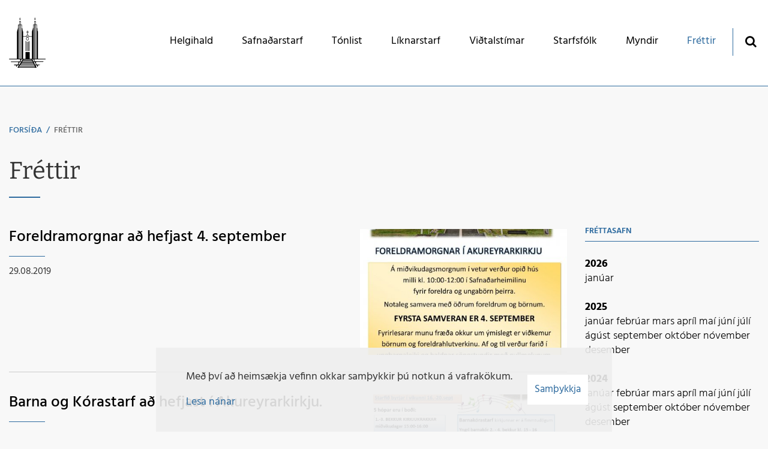

--- FILE ---
content_type: text/html; charset=UTF-8
request_url: https://www.akureyrarkirkja.is/is/frettir/archive/2019/8
body_size: 7506
content:
<!DOCTYPE html>
<!--
		Stefna ehf. - Moya Vefumsjónarkerfi
		- - - - - - - - - - - - - - - - - -
		http://www.moya.is
		Moya - útgáfa 1.16.2		- - - - - - - - - - - - - - - - - -
-->
<html xmlns="http://www.w3.org/1999/xhtml" lang="is">
<head>
	<meta http-equiv="X-UA-Compatible" content="IE=edge">
	<meta name="viewport" content="width=device-width, initial-scale=1.0">
	<meta name="theme-color" content="#00757f" >
	<meta charset="UTF-8">
	<meta name="author" content="Akureyrarkirkja" >
	<meta name="generator" content="Moya 1.16.2" >
	<meta property="og:title" content="Fr&eacute;ttir">
	<meta property="og:image" content="https://www.akureyrarkirkja.is/static/themes/2018/images/og.png?v=1769235701">
	<meta property="og:url" content="https://www.akureyrarkirkja.is/is/frettir/archive/2019/8">
	<meta property="og:site_name" content="Akureyrarkirkja">
	<meta property="og:image:width" content="1200">
	<meta property="og:image:height" content="630">
	<meta property="og:locale" content="is_IS">
	<meta property="og:type" content="article">

	<title>Fréttir | Akureyrarkirkja</title>	
	<link href="/static/themes/2018/theme.css?v=46d960b091" rel="stylesheet" media="all" type="text/css"  />
	<link href="/is/feed" rel="alternate" type="application/rss+xml" title="RSS - Fréttir" >
	<link href="/favicon.ico" rel="icon" type="image/x-icon" >
	<link href="/favicon.ico" rel="shortcut icon" type="image/x-icon" >
	<link href="/_moya/less/cookie-consent.css?v=1769235701" media="screen" rel="stylesheet" type="text/css" >		<link rel="apple-touch-icon" sizes="180x180" href="/static/themes/2018/favicon/apple-touch-icon.png?v=94a09f238b">
	<link rel="icon" type="image/png" sizes="32x32" href="/static/themes/2018/favicon/favicon-32x32.png?v=23032fb9fe">
	<link rel="icon" type="image/png" sizes="16x16" href="/static/themes/2018/favicon/favicon-16x16.png?v=5ebde2a757">
	<link rel="manifest" href="/static/themes/2018/favicon/site.webmanifest">
	<link rel="mask-icon" href="/static/themes/2018/favicon/safari-pinned-tab.svg?v=9232c04fa5" color="#5bbad5">
	<link rel="shortcut icon" href="/static/themes/2018/favicon/favicon.ico?v=15785c58e2">
	<meta name="msapplication-TileColor" content="#2e6b9f">
	<meta name="msapplication-config" content="/static/themes/2018/favicon/browserconfig.xml">
	<meta name="theme-color" content="#ffffff">
	<meta name="apple-mobile-web-app-title" content="Akureyrarkirkja">
	<meta name="application-name" content="Akureyrarkirkja">
		
</head>
<body class="head-2 news" data-static-version="1769235701">
		<a href="#main" id="skipToMain">Fara í efni</a>
	<a id="siteTop" class="hide">&nbsp;</a>
	
	<div id="page">

		
		<div id="pageContainer">
			<div id="header">
				<div class="contentWrap">
					<div class="logo">
						<a href="/is">
							<svg xmlns="http://www.w3.org/2000/svg" height="587" width="427" viewBox="0 0 427 587"><path d="M102 587v-6.143c6.64-11.26 10.16-17.54 12-23.86h-14c-5.476 8.935-7.576 11.83-10 16.091-1.974 1.996-3.368 1.907-4.865 1.91-2.432-1.402-2.495-1.393-3.135-4-.402-2.447 1.54-3.683 3-5.144v-6.86H62v-3.558l-4-2.883v-2.56h41.198c7.12-6.73 9.738-15.454 10.837-23.745-.42-3.19-.89-3.58-5.04-5.26h-82v-7h101.09c4.595-6.37 6.454-8.561 8.747-16.178-4.55-5.25-3.59-5.03-10.84-8.82H3.722l-3.73-4.31v-2.69h92v-320h5v-18h5v-4h2v-16h3v-40h13v-42h17v42h13v42h5v18h5v18h5v58h30.265c7.87-7.87 11.5-10.67 17.74-16.91v-30.09h-12v-5h12v-14h6v14h12v5h-12v28.143l1.25 1.306c4.966 5.724 10.542 10.793 16.75 17.55h30v-60h5v-16h6v-20h5v-42h12v-40h16v40h14v42h5v20h3v16h5v322h89v4.144l-2.86 2.86h-125.14c-2.476 3.292-3 5.333-3 9 2.703 6.566 2.218 8.049 5.857 14h100.14c.596 3.153-1.932 5.206-3.134 7h-78.87c-3.32 1.625-3.726 1.878-5 8.25-.839 8.113 4.506 17.305 8.734 22.75h39.27v3c-8.773 2.638-16.466 4.146-27 8 .037 3.473-1.308 7.947 2 9.166v6.83h-6c-.115-4.655-7.745-16.189-10.735-20h-13.408c7.281 9.534 6.565 10.93 12.143 23v7zm201-7v-7H118v7zm-5-14v-9H125v9zm-8-16v-7H138v7zm24.723 0c-4.061-9.368-9.626-24.277-15.457-31l-10.76.16c4.964 6.6 12.5 24.273 12.5 30.842h13.723zm-190.58-2c5.15-7.81 12.23-21.58 14.86-29h-13c-4.514 10.187-11.227 19.572-15.937 29zm158.86-12v-5h-138v5zm-5-12v-5h-126v5zm-131.86-10c3.57-6.26 10.51-20.7 12.86-27h-10.777c-2.88 6.597-10.239 21.726-13.723 26.969l11.643.03zm125.86 0v-5h-112v5zm23.5-2.03c-3.948-7.923-6.76-17.423-12.639-24.97h-9.584c3.449 8.99 6.756 16.227 9.723 25l12.5-.03zm-27.5-7.97v-5h-105v5zm-3-12v-3h-97v3zm-141-10V89h-11v393zm22 0V89h-13v393zm47 0v-78h49v78h25V225h-102v257zm0-91V274h1.143l2.86 2.86V391zm11 0V280h2.143l2.86 2.86V391zm10 0V284h5v107zm11 0V282h6v109zm11 0V278.86l2.857-2.858H241v115zm-19.65-121.94c-9.732 0-16.771-8.368-16.934-18.908 0-12.25 6.367-20.152 16.125-20.152 10.243 0 16.396 7.172 16.435 18.923 0 14.963-10.684 20.137-15.625 20.137zm-.143-5.06c8.964 0 11.912-9.72 11.912-15.088 0-8.347-5.161-13.912-12.046-13.912-8.11.125-11.573 5.506-11.573 14.5 0 11.674 5.854 14.608 11.707 14.5zm81.793 218V87h-10v395zm22 0V87h-12v395zm-86.857-262c-5.264-4.934-10.429-8.818-16.1-13.17-.828.007-.947-.016-1.657.032-4.636 3.856-10.204 8.478-15.885 12.865l33.643.273zM132.006 84V47h-7v37zm175-2V47h-8v35zm-178.61-53h-3.39c-.165-7.538-.18-13.88-.068-21.416.606-.633 1.463-.01 2.068-.643V.001h3v8.971c.567.35 1.134-.39 1.7-.04l.399 12.393 1.571-.013-.522 4.598-1.361 3.09zm171.61 0v-4h-2v-3h2V6h2V0h2v8h2v12h2v6.143L305.15 29z"/></svg>						</a>
					</div>
					<div id="mainmenu">
						<ul class="menu mmLevel1 " id="mmm-5"><li class="ele-helgihald si level1 children first goto ord-1"><a href="/is/helgihald"><span>Helgihald</span></a><ul class="menu mmLevel2 " id="mmm-12"><li class="ele-helgihald si level2 first ord-1"><a href="/is/helgihald/helgihald"><span>Helgihald</span></a></li><li class="ele-athafnir si level2 children last ord-2"><a href="/is/helgihald/athafnir"><span>Athafnir</span></a><ul class="menu mmLevel3 " id="mmm-87"><li class="ele-skirn si level3 first ord-1"><a href="/is/helgihald/athafnir/skirn"><span>Sk&iacute;rn</span></a></li><li class="ele-hjonavigsla si level3 ord-2"><a href="/is/helgihald/athafnir/hjonavigsla"><span>Hj&oacute;nav&iacute;gsla</span></a></li><li class="ele-utfor si level3 last ord-3"><a href="/is/helgihald/athafnir/utfor"><span>&Uacute;tf&ouml;r</span></a></li></ul></li></ul></li><li class="ele-safnadarstarf si level1 children goto ord-2"><a href="/is/safnadarstarf"><span>Safna&eth;arstarf</span></a><ul class="menu mmLevel2 " id="mmm-13"><li class="ele-dagskra-vikunnar-yfir-vetrartimann si level2 first ord-1"><a href="/is/safnadarstarf/dagskra-vikunnar-yfir-vetrartimann"><span>Dagskr&aacute; vikunnar yfir vetrart&iacute;mann</span></a></li><li class="ele-barna-og-aeskulydsstarf si level2 ord-2"><a href="/is/safnadarstarf/barna-og-aeskulydsstarf"><span>Barna- og &aelig;skul&yacute;&eth;sstarf</span></a></li><li class="ele-fermingarstarf si level2 children ord-3"><a href="/is/safnadarstarf/fermingarstarf"><span>Fermingarstarf</span></a><ul class="menu mmLevel3 " id="mmm-56"><li class="ele-skraning-i-fermingarfraedslu-veturinn-2025-2026 si level3 first ord-1"><a href="/is/safnadarstarf/fermingarstarf/skraning-i-fermingarfraedslu-veturinn-2025-2026"><span>Skr&aacute;ning &iacute; fermingarfr&aelig;&eth;slu veturinn 2025-2026</span></a></li><li class="ele-hvad-a-eg-ad-kunna si level3 ord-2"><a href="/is/safnadarstarf/fermingarstarf/hvad-a-eg-ad-kunna"><span>Hva&eth; &aacute; &eacute;g a&eth; kunna ?</span></a></li><li class="ele-fermingarfraedsluefni si level3 ord-3"><a href="/is/safnadarstarf/fermingarstarf/fermingarfraedsluefni"><span>Fermingarfr&aelig;&eth;sluefni</span></a></li><li class="ele-fermingardagar-2022 si level3 last ord-4"><a href="/is/safnadarstarf/fermingarstarf/fermingardagar-2022"><span>Fermingardagar 2026</span></a></li></ul></li><li class="ele-foreldramorgnar si level2 ord-4"><a href="/is/safnadarstarf/foreldramorgnar"><span>Foreldramorgnar</span></a></li><li class="ele-kvenfelag-akureyrarkirkju si level2 ord-5"><a href="/is/safnadarstarf/kvenfelag-akureyrarkirkju"><span>Kvenf&eacute;lag Akureyrarkirkju</span></a></li><li class="ele-opid-hus-fyrir-eldri-borgara si level2 ord-6"><a href="/is/safnadarstarf/opid-hus-fyrir-eldri-borgara"><span>Opi&eth; h&uacute;s fyrir eldri borgara</span></a></li><li class="ele-samhygd-samtok-um-sorg-og-sorgarvidbrogd si level2 ord-7"><a href="/is/safnadarstarf/samhygd-samtok-um-sorg-og-sorgarvidbrogd"><span>Sorgarmi&eth;st&ouml;&eth; - stu&eth;ningsh&oacute;par</span></a></li><li class="ele-sumaropnunkvoldkirkja si level2 ord-8"><a href="/is/safnadarstarf/sumaropnunkvoldkirkja"><span>Sumaropnun/kv&ouml;ldkirkja</span></a></li><li class="ele-saga si level2 last ord-9"><a href="/is/safnadarstarf/saga"><span>Saga</span></a></li></ul></li><li class="ele-tonlist si level1 children goto ord-3"><a href="/is/tonlist"><span>T&oacute;nlist</span></a><ul class="menu mmLevel2 " id="mmm-14"><li class="ele-tonlist si level2 first ord-1"><a href="/is/tonlist/tonlist"><span>T&oacute;nlist</span></a></li><li class="ele-korar si level2 children ord-2"><a href="/is/tonlist/korar"><span>K&oacute;rar</span></a><ul class="menu mmLevel3 " id="mmm-23"><li class="ele-skraning-i-korastarf si level3 children first last ord-1"><a href="/is/tonlist/korar/skraning-i-korastarf"><span>Skr&aacute;ning &iacute; k&oacute;rastarf</span></a><ul class="menu mmLevel4 " id="mmm-103"><li class="ele-skraning-i-korastarf si level4 first last ord-1"><a href="/is/tonlist/korar/skraning-i-korastarf/skraning-i-korastarf"><span>Skr&aacute;ning &iacute; k&oacute;rastarf</span></a></li></ul></li></ul></li><li class="ele-listvinafelag si level2 ord-3"><a href="/is/tonlist/listvinafelag"><span>Listvinaf&eacute;lag</span></a></li><li class="ele-kirkjulistavika si level2 children ord-4"><a href="/is/tonlist/kirkjulistavika"><span>Kirkjulistavika</span></a><ul class="menu mmLevel3 " id="mmm-26"><li class="ele-kirkjulistavika-2017 si level3 first ord-1"><a href="/is/tonlist/kirkjulistavika/kirkjulistavika-2017"><span>Kirkjulistavika 2017</span></a></li><li class="ele-kirkjulistavika-2015 si level3 ord-2"><a href="/is/tonlist/kirkjulistavika/kirkjulistavika-2015"><span>Kirkjulistavika 2015</span></a></li><li class="ele-kirkjulistavika-2013 si level3 ord-3"><a href="/is/tonlist/kirkjulistavika/kirkjulistavika-2013"><span>Kirkjulistavika 2013</span></a></li><li class="ele-kirkjulistavika-2011 si level3 ord-4"><a href="/is/tonlist/kirkjulistavika/kirkjulistavika-2011"><span>Kirkjulistavika 2011</span></a></li><li class="ele-kirkjulistavika-2009 si level3 last ord-5"><a href="/is/tonlist/kirkjulistavika/kirkjulistavika-2009"><span>Kirkjulistavika 2009</span></a></li></ul></li><li class="ele-orgel-akureyrarkirkju si level2 ord-5"><a href="/is/tonlist/orgel-akureyrarkirkju"><span>Orgel Akureyrarkirkju</span></a></li><li class="ele-krilasalmanamskeid si level2 ord-6"><a href="/is/tonlist/krilasalmanamskeid"><span>Kr&iacute;las&aacute;lman&aacute;mskei&eth;</span></a></li><li class="ele-sumartonleikar si level2 children ord-7"><a href="/is/tonlist/sumartonleikar"><span>Sumart&oacute;nleikar</span></a><ul class="menu mmLevel3 " id="mmm-34"><li class="ele-tonleikar-2027 si level3 first ord-1"><a href="/is/tonlist/sumartonleikar/tonleikar-2027"><span>T&oacute;nleikar 2025</span></a></li><li class="ele-tonleikar-2025 si level3 ord-2"><a href="/is/tonlist/sumartonleikar/tonleikar-2025"><span>T&oacute;nleikar 2024</span></a></li><li class="ele-tonleikar-2024 si level3 ord-3"><a href="/is/tonlist/sumartonleikar/tonleikar-2024"><span>T&oacute;nleikar 2023</span></a></li><li class="ele-sumartonleikar-2022 si level3 ord-4"><a href="/is/tonlist/sumartonleikar/sumartonleikar-2022"><span>T&oacute;nleikar 2022</span></a></li><li class="ele-sumartonleikar si level3 ord-5"><a href="/is/tonlist/sumartonleikar/sumartonleikar"><span>T&oacute;nleikar 2021</span></a></li><li class="ele-tonleikar-2019 si level3 ord-6"><a href="/is/tonlist/sumartonleikar/tonleikar-2019"><span>T&oacute;nleikar 2019</span></a></li><li class="ele-tonleikar-2018 si level3 ord-7"><a href="/is/tonlist/sumartonleikar/tonleikar-2018"><span>T&oacute;nleikar 2018</span></a></li><li class="ele-tonleikar-2017 si level3 ord-8"><a href="/is/tonlist/sumartonleikar/tonleikar-2017"><span>T&oacute;nleikar 2017</span></a></li><li class="ele-tonleikar-2016 si level3 ord-9"><a href="/is/tonlist/sumartonleikar/tonleikar-2016"><span>T&oacute;nleikar 2016</span></a></li><li class="ele-tonleikar-2015 si level3 ord-10"><a href="/is/tonlist/sumartonleikar/tonleikar-2015"><span>T&oacute;nleikar 2015</span></a></li><li class="ele-tonleikar-2014 si level3 ord-11"><a href="/is/tonlist/sumartonleikar/tonleikar-2014"><span>T&oacute;nleikar 2014</span></a></li><li class="ele-tonleikar-2013 si level3 ord-12"><a href="/is/tonlist/sumartonleikar/tonleikar-2013"><span>T&oacute;nleikar 2013</span></a></li><li class="ele-tonleikar-2012 si level3 ord-13"><a href="/is/tonlist/sumartonleikar/tonleikar-2012"><span>T&oacute;nleikar 2012</span></a></li><li class="ele-tonleikar-2011 si level3 ord-14"><a href="/is/tonlist/sumartonleikar/tonleikar-2011"><span>T&oacute;nleikar 2011</span></a></li><li class="ele-tonleikar-2010 si level3 ord-15"><a href="/is/tonlist/sumartonleikar/tonleikar-2010"><span>T&oacute;nleikar 2010</span></a></li><li class="ele-tonleikar-2009 si level3 ord-16"><a href="/is/tonlist/sumartonleikar/tonleikar-2009"><span>T&oacute;nleikar 2009</span></a></li><li class="ele-tonleikar-2008 si level3 ord-17"><a href="/is/tonlist/sumartonleikar/tonleikar-2008"><span>T&oacute;nleikar 2008</span></a></li><li class="ele-tonleikar-2007 si level3 ord-18"><a href="/is/tonlist/sumartonleikar/tonleikar-2007"><span>T&oacute;nleikar 2007</span></a></li><li class="ele-saga-tonleikanna si level3 ord-19"><a href="/is/tonlist/sumartonleikar/saga-tonleikanna"><span>Saga T&oacute;nleikanna</span></a></li><li class="ele-thakkir si level3 ord-20"><a href="/is/tonlist/sumartonleikar/thakkir"><span>&THORN;akkir</span></a></li><li class="ele-orgel-akureyrarkirkju si level3 ord-21"><a href="/is/tonlist/sumartonleikar/orgel-akureyrarkirkju"><span>Orgel Akureyrarkirkju</span></a></li><li class="ele-styktaradilar si level3 ord-22"><a href="/is/tonlist/sumartonleikar/styktaradilar"><span>Styktara&eth;ilar</span></a></li><li class="ele-flytjendur-fyrri-ara si level3 ord-23"><a href="/is/tonlist/sumartonleikar/flytjendur-fyrri-ara"><span>Flytjendur fyrri &aacute;ra</span></a></li><li class="ele-english si level3 last ord-24"><a href="/is/tonlist/sumartonleikar/english"><span>English</span></a></li></ul></li><li class="ele-tenglar si level2 ord-8"><a href="/is/tonlist/tenglar"><span>Tenglar</span></a></li><li class="ele-leiguskilmali-fyrir-tonleika-i-akureyrarkirkju si level2 last ord-9"><a href="/is/tonlist/leiguskilmali-fyrir-tonleika-i-akureyrarkirkju"><span>Leiguskilm&aacute;li fyrir t&oacute;nleika &iacute; Akureyrarkirkju</span></a></li></ul></li><li class="ele-liknarstarf si level1 children goto ord-4"><a href="/is/liknarstarf"><span>L&iacute;knarstarf</span></a><ul class="menu mmLevel2 " id="mmm-15"><li class="ele-liknarsjodurinn-ljosberinn si level2 first ord-1"><a href="/is/liknarstarf/liknarsjodurinn-ljosberinn"><span>L&iacute;knarsj&oacute;&eth;urinn Lj&oacute;sberinn</span></a></li><li class="ele-truarleg-thjonusta-a-sak si level2 last ord-2"><a href="/is/liknarstarf/truarleg-thjonusta-a-sak"><span>Tr&uacute;arleg &thorn;j&oacute;nusta &aacute; SAk</span></a></li></ul></li><li class="ele-vidtalstimar si level1 children goto ord-5"><a href="/is/vidtalstimar"><span>Vi&eth;talst&iacute;mar</span></a><ul class="menu mmLevel2 " id="mmm-16"><li class="ele-vidtalstimar si level2 first ord-1"><a href="/is/vidtalstimar/vidtalstimar"><span>Vi&eth;talst&iacute;mar</span></a></li><li class="ele-vidtalstimar-presta si level2 ord-2"><a href="/is/vidtalstimar/vidtalstimar-presta"><span>Vi&eth;talst&iacute;mar presta</span></a></li><li class="ele-vidtalstimar-organista si level2 last ord-3"><a href="/is/vidtalstimar/vidtalstimar-organista"><span>Vi&eth;talst&iacute;mar organista</span></a></li></ul></li><li class="ele-starfsfolk si level1 ord-6"><a href="/is/starfsfolk"><span>Starfsf&oacute;lk</span></a></li><li class="ele-myndir si level1 ord-7"><a href="/is/myndir"><span>Myndir</span></a></li><li class="ele-frettir si level1 selectedLevel1 last active ord-8"><a href="/is/frettir"><span>Fr&eacute;ttir</span></a></li></ul>						<div id="searchBox" role="search" class="toggle width">
							<a href="#" id="searchToggle" aria-label="Opna leit">
								<i class="fa fa-search" aria-hidden="true"></i>
							</a>
							<form id="searchForm" name="searchForm" method="get" action="/is/leit">
<div id="elm_q" class="elm_text elm"><label for="q" class="noscreen optional">Leita</label>

<span class="lmnt"><input type="text" name="q" id="q" value="" placeholder="Leita..." class="text searchQ"></span></div>
<div id="elm_submit" class="elm_submit elm">
<input type="submit" id="searchSubmit" value="Leita"></div></form>						</div>
					</div>
				</div>
			</div>

			<div id="contentContainer">
				<div class="contentWrap">
											
<div id="breadcrumbs" class="box">
	
        <div class="boxText">
		<a href="/is" class="first">Forsíða</a><span class="sep"> / </span><a href="/is/frettir" class="last">Fréttir</a>
	</div>
</div>					
					<div class="row">
						<div id="main" role="main">

															<div class="boxTitle"><h1>Fréttir</h1></div>														<div id="notice">
								
							</div>
																							
<div id="news" class="box">
	
        <div class="boxText">
		<div class="entries all">
	<div class="entry">
		<div class="entryImage">
		<a href="/is/frettir/foreldramorgnar-ad-hefjast-4september"><img alt="Foreldramorgnar að hefjast 4. september" src="https://static.stefna.is/moya/images/1.png" class="responsive" data-src="/static/news/xs/haustonn-2019.jpg" data-xs="/static/news/xs/haustonn-2019.jpg" />
</a>
        <br class="clear" />
	</div>
		<h2 class="entryTitle">
		<a href="/is/frettir/foreldramorgnar-ad-hefjast-4september">Foreldramorgnar að hefjast 4. september</a>
	</h2>
		<div class="entryInfo">
			<span class="date">
					29.08.2019			</span>
	</div>
	<div class="entryContent"></div>
</div>
	<div class="entry">
		<div class="entryImage">
		<a href="/is/frettir/barna-og-korastarf-ad-hefjast-i-akureyrarkirkju"><img alt="Barna og Kórastarf að hefjast í Akureyrarkirkju." src="https://static.stefna.is/moya/images/1.png" class="responsive" data-src="/static/news/xs/barna-og-korastarfid-i-dagskrana-sm.jpg" data-xs="/static/news/xs/barna-og-korastarfid-i-dagskrana-sm.jpg" />
</a>
        <br class="clear" />
	</div>
		<h2 class="entryTitle">
		<a href="/is/frettir/barna-og-korastarf-ad-hefjast-i-akureyrarkirkju">Barna og Kórastarf að hefjast í Akureyrarkirkju.</a>
	</h2>
		<div class="entryInfo">
			<span class="date">
					29.08.2019			</span>
	</div>
	<div class="entryContent"></div>
</div>
	<div class="entry">
		<div class="entryImage">
		<a href="/is/frettir/vidgerdum-a-akureyrarkirkju-lokid"><img alt="Myndina tók Eyþór Ingi Jónsson." src="https://static.stefna.is/moya/images/1.png" class="responsive" data-src="/static/news/xs/akureyrarkirkja-1.jpg" data-xs="/static/news/xs/akureyrarkirkja-1.jpg" />
</a>
        <br class="clear" />
	</div>
		<h2 class="entryTitle">
		<a href="/is/frettir/vidgerdum-a-akureyrarkirkju-lokid">Viðgerðum á Akureyrarkirkju lokið</a>
	</h2>
		<div class="entryInfo">
			<span class="date">
					19.08.2019			</span>
	</div>
	<div class="entryContent">Nú er viðgerðum á Akureyrarkirkju lokið. Steining var endurnýjuð á suður- og framhliðum kirkjunnar. Gunnar Berg, múrarameistari, og hans menn unnu verkið. Auk þess útveguðu SS Byggir og Hyrna búnað til viðgerðanna. Verkið tókst prýðilega. Í síðustu viku tók fulltrúi Minjaverndar ríkisins það út og var mjög ánægður með viðgerðirnar. Hrósaði hann handbragði akureyskra iðnaðarmanna í hástert. Sóknarnefnd þakkar öllum sem lögðu þessu verki lið og undirbýr að klára verkið næsta sumar fáist fjármagn til þess.</div>
</div>
</div>

	</div>
</div>															
						</div>

												<div id="sidebar" role="complementary">
							<div class="box box_newsarchive">
	<div class="boxTitle">
		<h2>Fréttasafn</h2>
	</div>
	<div class="boxText">
		<dl><dt><a href="/is/frettir/archive/2026">2026</a></dt><dd><a href="/is/frettir/archive/2026/1">janúar </a></dd><dt><a href="/is/frettir/archive/2025">2025</a></dt><dd><a href="/is/frettir/archive/2025/1">janúar </a><a href="/is/frettir/archive/2025/2">febrúar </a><a href="/is/frettir/archive/2025/3">mars </a><a href="/is/frettir/archive/2025/4">apríl </a><a href="/is/frettir/archive/2025/5">maí </a><a href="/is/frettir/archive/2025/6">júní </a><a href="/is/frettir/archive/2025/7">júlí </a><a href="/is/frettir/archive/2025/8">ágúst </a><a href="/is/frettir/archive/2025/9">september </a><a href="/is/frettir/archive/2025/10">október </a><a href="/is/frettir/archive/2025/11">nóvember </a><a href="/is/frettir/archive/2025/12">desember </a></dd><dt><a href="/is/frettir/archive/2024">2024</a></dt><dd><a href="/is/frettir/archive/2024/1">janúar </a><a href="/is/frettir/archive/2024/2">febrúar </a><a href="/is/frettir/archive/2024/3">mars </a><a href="/is/frettir/archive/2024/4">apríl </a><a href="/is/frettir/archive/2024/5">maí </a><a href="/is/frettir/archive/2024/6">júní </a><a href="/is/frettir/archive/2024/7">júlí </a><a href="/is/frettir/archive/2024/8">ágúst </a><a href="/is/frettir/archive/2024/9">september </a><a href="/is/frettir/archive/2024/10">október </a><a href="/is/frettir/archive/2024/11">nóvember </a><a href="/is/frettir/archive/2024/12">desember </a></dd><dt><a href="/is/frettir/archive/2023">2023</a></dt><dd><a href="/is/frettir/archive/2023/1">janúar </a><a href="/is/frettir/archive/2023/2">febrúar </a><a href="/is/frettir/archive/2023/3">mars </a><a href="/is/frettir/archive/2023/4">apríl </a><a href="/is/frettir/archive/2023/5">maí </a><a href="/is/frettir/archive/2023/6">júní </a><a href="/is/frettir/archive/2023/8">ágúst </a><a href="/is/frettir/archive/2023/9">september </a><a href="/is/frettir/archive/2023/10">október </a><a href="/is/frettir/archive/2023/11">nóvember </a><a href="/is/frettir/archive/2023/12">desember </a></dd><dt><a href="/is/frettir/archive/2022">2022</a></dt><dd><a href="/is/frettir/archive/2022/1">janúar </a><a href="/is/frettir/archive/2022/2">febrúar </a><a href="/is/frettir/archive/2022/3">mars </a><a href="/is/frettir/archive/2022/4">apríl </a><a href="/is/frettir/archive/2022/5">maí </a><a href="/is/frettir/archive/2022/6">júní </a><a href="/is/frettir/archive/2022/7">júlí </a><a href="/is/frettir/archive/2022/8">ágúst </a><a href="/is/frettir/archive/2022/9">september </a><a href="/is/frettir/archive/2022/10">október </a><a href="/is/frettir/archive/2022/11">nóvember </a><a href="/is/frettir/archive/2022/12">desember </a></dd><dt><a href="/is/frettir/archive/2021">2021</a></dt><dd><a href="/is/frettir/archive/2021/1">janúar </a><a href="/is/frettir/archive/2021/2">febrúar </a><a href="/is/frettir/archive/2021/3">mars </a><a href="/is/frettir/archive/2021/4">apríl </a><a href="/is/frettir/archive/2021/5">maí </a><a href="/is/frettir/archive/2021/6">júní </a><a href="/is/frettir/archive/2021/7">júlí </a><a href="/is/frettir/archive/2021/8">ágúst </a><a href="/is/frettir/archive/2021/9">september </a><a href="/is/frettir/archive/2021/10">október </a><a href="/is/frettir/archive/2021/11">nóvember </a><a href="/is/frettir/archive/2021/12">desember </a></dd><dt><a href="/is/frettir/archive/2020">2020</a></dt><dd><a href="/is/frettir/archive/2020/1">janúar </a><a href="/is/frettir/archive/2020/2">febrúar </a><a href="/is/frettir/archive/2020/3">mars </a><a href="/is/frettir/archive/2020/4">apríl </a><a href="/is/frettir/archive/2020/5">maí </a><a href="/is/frettir/archive/2020/6">júní </a><a href="/is/frettir/archive/2020/7">júlí </a><a href="/is/frettir/archive/2020/8">ágúst </a><a href="/is/frettir/archive/2020/9">september </a><a href="/is/frettir/archive/2020/10">október </a><a href="/is/frettir/archive/2020/11">nóvember </a><a href="/is/frettir/archive/2020/12">desember </a></dd><dt><a href="/is/frettir/archive/2019">2019</a></dt><dd><a href="/is/frettir/archive/2019/1">janúar </a><a href="/is/frettir/archive/2019/2">febrúar </a><a href="/is/frettir/archive/2019/4">apríl </a><a href="/is/frettir/archive/2019/5">maí </a><a href="/is/frettir/archive/2019/6">júní </a><a href="/is/frettir/archive/2019/7">júlí </a><a href="/is/frettir/archive/2019/8">ágúst </a><a href="/is/frettir/archive/2019/9">september </a><a href="/is/frettir/archive/2019/10">október </a><a href="/is/frettir/archive/2019/11">nóvember </a><a href="/is/frettir/archive/2019/12">desember </a></dd><dt><a href="/is/frettir/archive/2018">2018</a></dt><dd><a href="/is/frettir/archive/2018/1">janúar </a><a href="/is/frettir/archive/2018/2">febrúar </a><a href="/is/frettir/archive/2018/3">mars </a><a href="/is/frettir/archive/2018/4">apríl </a><a href="/is/frettir/archive/2018/5">maí </a><a href="/is/frettir/archive/2018/6">júní </a><a href="/is/frettir/archive/2018/8">ágúst </a><a href="/is/frettir/archive/2018/10">október </a><a href="/is/frettir/archive/2018/11">nóvember </a><a href="/is/frettir/archive/2018/12">desember </a></dd><dt><a href="/is/frettir/archive/2017">2017</a></dt><dd><a href="/is/frettir/archive/2017/1">janúar </a><a href="/is/frettir/archive/2017/2">febrúar </a><a href="/is/frettir/archive/2017/3">mars </a><a href="/is/frettir/archive/2017/4">apríl </a><a href="/is/frettir/archive/2017/5">maí </a><a href="/is/frettir/archive/2017/6">júní </a><a href="/is/frettir/archive/2017/7">júlí </a><a href="/is/frettir/archive/2017/8">ágúst </a><a href="/is/frettir/archive/2017/9">september </a><a href="/is/frettir/archive/2017/10">október </a><a href="/is/frettir/archive/2017/11">nóvember </a><a href="/is/frettir/archive/2017/12">desember </a></dd><dt><a href="/is/frettir/archive/2016">2016</a></dt><dd><a href="/is/frettir/archive/2016/1">janúar </a><a href="/is/frettir/archive/2016/2">febrúar </a><a href="/is/frettir/archive/2016/3">mars </a><a href="/is/frettir/archive/2016/4">apríl </a><a href="/is/frettir/archive/2016/5">maí </a><a href="/is/frettir/archive/2016/6">júní </a><a href="/is/frettir/archive/2016/7">júlí </a><a href="/is/frettir/archive/2016/8">ágúst </a><a href="/is/frettir/archive/2016/9">september </a><a href="/is/frettir/archive/2016/10">október </a><a href="/is/frettir/archive/2016/11">nóvember </a><a href="/is/frettir/archive/2016/12">desember </a></dd><dt><a href="/is/frettir/archive/2015">2015</a></dt><dd><a href="/is/frettir/archive/2015/1">janúar </a><a href="/is/frettir/archive/2015/2">febrúar </a><a href="/is/frettir/archive/2015/3">mars </a><a href="/is/frettir/archive/2015/4">apríl </a><a href="/is/frettir/archive/2015/5">maí </a><a href="/is/frettir/archive/2015/6">júní </a><a href="/is/frettir/archive/2015/7">júlí </a><a href="/is/frettir/archive/2015/8">ágúst </a><a href="/is/frettir/archive/2015/9">september </a><a href="/is/frettir/archive/2015/10">október </a><a href="/is/frettir/archive/2015/11">nóvember </a><a href="/is/frettir/archive/2015/12">desember </a></dd><dt><a href="/is/frettir/archive/2014">2014</a></dt><dd><a href="/is/frettir/archive/2014/1">janúar </a><a href="/is/frettir/archive/2014/2">febrúar </a><a href="/is/frettir/archive/2014/3">mars </a><a href="/is/frettir/archive/2014/4">apríl </a><a href="/is/frettir/archive/2014/5">maí </a><a href="/is/frettir/archive/2014/6">júní </a><a href="/is/frettir/archive/2014/7">júlí </a><a href="/is/frettir/archive/2014/8">ágúst </a><a href="/is/frettir/archive/2014/9">september </a><a href="/is/frettir/archive/2014/10">október </a><a href="/is/frettir/archive/2014/11">nóvember </a><a href="/is/frettir/archive/2014/12">desember </a></dd><dt><a href="/is/frettir/archive/2013">2013</a></dt><dd><a href="/is/frettir/archive/2013/1">janúar </a><a href="/is/frettir/archive/2013/2">febrúar </a><a href="/is/frettir/archive/2013/3">mars </a><a href="/is/frettir/archive/2013/4">apríl </a><a href="/is/frettir/archive/2013/5">maí </a><a href="/is/frettir/archive/2013/6">júní </a><a href="/is/frettir/archive/2013/7">júlí </a><a href="/is/frettir/archive/2013/8">ágúst </a><a href="/is/frettir/archive/2013/9">september </a><a href="/is/frettir/archive/2013/10">október </a><a href="/is/frettir/archive/2013/11">nóvember </a><a href="/is/frettir/archive/2013/12">desember </a></dd><dt><a href="/is/frettir/archive/2012">2012</a></dt><dd><a href="/is/frettir/archive/2012/1">janúar </a><a href="/is/frettir/archive/2012/2">febrúar </a><a href="/is/frettir/archive/2012/3">mars </a><a href="/is/frettir/archive/2012/4">apríl </a><a href="/is/frettir/archive/2012/5">maí </a><a href="/is/frettir/archive/2012/6">júní </a><a href="/is/frettir/archive/2012/7">júlí </a><a href="/is/frettir/archive/2012/8">ágúst </a><a href="/is/frettir/archive/2012/9">september </a><a href="/is/frettir/archive/2012/10">október </a><a href="/is/frettir/archive/2012/11">nóvember </a><a href="/is/frettir/archive/2012/12">desember </a></dd><dt><a href="/is/frettir/archive/2011">2011</a></dt><dd><a href="/is/frettir/archive/2011/1">janúar </a><a href="/is/frettir/archive/2011/2">febrúar </a><a href="/is/frettir/archive/2011/3">mars </a><a href="/is/frettir/archive/2011/4">apríl </a><a href="/is/frettir/archive/2011/5">maí </a><a href="/is/frettir/archive/2011/6">júní </a><a href="/is/frettir/archive/2011/7">júlí </a><a href="/is/frettir/archive/2011/8">ágúst </a><a href="/is/frettir/archive/2011/9">september </a><a href="/is/frettir/archive/2011/10">október </a><a href="/is/frettir/archive/2011/11">nóvember </a><a href="/is/frettir/archive/2011/12">desember </a></dd><dt><a href="/is/frettir/archive/2010">2010</a></dt><dd><a href="/is/frettir/archive/2010/1">janúar </a><a href="/is/frettir/archive/2010/2">febrúar </a><a href="/is/frettir/archive/2010/3">mars </a><a href="/is/frettir/archive/2010/4">apríl </a><a href="/is/frettir/archive/2010/5">maí </a><a href="/is/frettir/archive/2010/6">júní </a><a href="/is/frettir/archive/2010/7">júlí </a><a href="/is/frettir/archive/2010/8">ágúst </a><a href="/is/frettir/archive/2010/9">september </a><a href="/is/frettir/archive/2010/10">október </a><a href="/is/frettir/archive/2010/11">nóvember </a><a href="/is/frettir/archive/2010/12">desember </a></dd><dt><a href="/is/frettir/archive/2009">2009</a></dt><dd><a href="/is/frettir/archive/2009/1">janúar </a><a href="/is/frettir/archive/2009/2">febrúar </a><a href="/is/frettir/archive/2009/3">mars </a><a href="/is/frettir/archive/2009/4">apríl </a><a href="/is/frettir/archive/2009/5">maí </a><a href="/is/frettir/archive/2009/6">júní </a><a href="/is/frettir/archive/2009/7">júlí </a><a href="/is/frettir/archive/2009/8">ágúst </a><a href="/is/frettir/archive/2009/9">september </a><a href="/is/frettir/archive/2009/10">október </a><a href="/is/frettir/archive/2009/11">nóvember </a><a href="/is/frettir/archive/2009/12">desember </a></dd><dt><a href="/is/frettir/archive/2008">2008</a></dt><dd><a href="/is/frettir/archive/2008/1">janúar </a><a href="/is/frettir/archive/2008/3">mars </a><a href="/is/frettir/archive/2008/4">apríl </a><a href="/is/frettir/archive/2008/5">maí </a><a href="/is/frettir/archive/2008/6">júní </a><a href="/is/frettir/archive/2008/7">júlí </a><a href="/is/frettir/archive/2008/8">ágúst </a><a href="/is/frettir/archive/2008/9">september </a><a href="/is/frettir/archive/2008/10">október </a><a href="/is/frettir/archive/2008/11">nóvember </a><a href="/is/frettir/archive/2008/12">desember </a></dd><dt><a href="/is/frettir/archive/2007">2007</a></dt><dd><a href="/is/frettir/archive/2007/1">janúar </a><a href="/is/frettir/archive/2007/2">febrúar </a><a href="/is/frettir/archive/2007/3">mars </a><a href="/is/frettir/archive/2007/4">apríl </a><a href="/is/frettir/archive/2007/5">maí </a><a href="/is/frettir/archive/2007/6">júní </a><a href="/is/frettir/archive/2007/7">júlí </a><a href="/is/frettir/archive/2007/8">ágúst </a><a href="/is/frettir/archive/2007/9">september </a><a href="/is/frettir/archive/2007/10">október </a><a href="/is/frettir/archive/2007/11">nóvember </a><a href="/is/frettir/archive/2007/12">desember </a></dd><dt><a href="/is/frettir/archive/2006">2006</a></dt><dd><a href="/is/frettir/archive/2006/1">janúar </a><a href="/is/frettir/archive/2006/2">febrúar </a><a href="/is/frettir/archive/2006/3">mars </a><a href="/is/frettir/archive/2006/4">apríl </a><a href="/is/frettir/archive/2006/5">maí </a><a href="/is/frettir/archive/2006/6">júní </a><a href="/is/frettir/archive/2006/7">júlí </a><a href="/is/frettir/archive/2006/8">ágúst </a><a href="/is/frettir/archive/2006/9">september </a><a href="/is/frettir/archive/2006/10">október </a><a href="/is/frettir/archive/2006/11">nóvember </a><a href="/is/frettir/archive/2006/12">desember </a></dd><dt><a href="/is/frettir/archive/2005">2005</a></dt><dd><a href="/is/frettir/archive/2005/1">janúar </a><a href="/is/frettir/archive/2005/2">febrúar </a><a href="/is/frettir/archive/2005/3">mars </a><a href="/is/frettir/archive/2005/4">apríl </a><a href="/is/frettir/archive/2005/5">maí </a><a href="/is/frettir/archive/2005/6">júní </a><a href="/is/frettir/archive/2005/7">júlí </a><a href="/is/frettir/archive/2005/8">ágúst </a><a href="/is/frettir/archive/2005/9">september </a><a href="/is/frettir/archive/2005/10">október </a><a href="/is/frettir/archive/2005/11">nóvember </a><a href="/is/frettir/archive/2005/12">desember </a></dd><dt><a href="/is/frettir/archive/2004">2004</a></dt><dd><a href="/is/frettir/archive/2004/1">janúar </a><a href="/is/frettir/archive/2004/2">febrúar </a><a href="/is/frettir/archive/2004/3">mars </a><a href="/is/frettir/archive/2004/4">apríl </a><a href="/is/frettir/archive/2004/6">júní </a><a href="/is/frettir/archive/2004/7">júlí </a><a href="/is/frettir/archive/2004/8">ágúst </a><a href="/is/frettir/archive/2004/9">september </a><a href="/is/frettir/archive/2004/10">október </a><a href="/is/frettir/archive/2004/11">nóvember </a><a href="/is/frettir/archive/2004/12">desember </a></dd><dt><a href="/is/frettir/archive/2003">2003</a></dt><dd><a href="/is/frettir/archive/2003/1">janúar </a><a href="/is/frettir/archive/2003/3">mars </a><a href="/is/frettir/archive/2003/4">apríl </a><a href="/is/frettir/archive/2003/5">maí </a><a href="/is/frettir/archive/2003/6">júní </a><a href="/is/frettir/archive/2003/7">júlí </a><a href="/is/frettir/archive/2003/8">ágúst </a><a href="/is/frettir/archive/2003/9">september </a><a href="/is/frettir/archive/2003/10">október </a><a href="/is/frettir/archive/2003/11">nóvember </a><a href="/is/frettir/archive/2003/12">desember </a></dd><dt><a href="/is/frettir/archive/2002">2002</a></dt><dd><a href="/is/frettir/archive/2002/3">mars </a><a href="/is/frettir/archive/2002/4">apríl </a><a href="/is/frettir/archive/2002/5">maí </a><a href="/is/frettir/archive/2002/6">júní </a><a href="/is/frettir/archive/2002/7">júlí </a><a href="/is/frettir/archive/2002/8">ágúst </a><a href="/is/frettir/archive/2002/9">september </a><a href="/is/frettir/archive/2002/10">október </a><a href="/is/frettir/archive/2002/11">nóvember </a><a href="/is/frettir/archive/2002/12">desember </a></dd></dl>	</div>
</div>
						</div>
											</div>
				</div>
			</div>

			<div id="mainmenuToggle">
				<span class="first"></span>
				<span class="middle"></span>
				<span class="last"></span>
			</div>

		</div>
	</div>
	<div id="footerInfo" role="contentinfo">
		<div class="contentWrap">
			<div id="box_pagecontent_3" class="box box_pagecontent box_ord_0 first"><div class="boxTitle"><strong>Akureyrarkirkja - kirkja Matthíasar Jochumssonar</strong></div><div class="boxText"><ul>
<li>v/ Eyrarlandsveg</li>
<li>600 Akureyri</li>
<li>s. <a href="tel:4627700">462 7700</a></li>
<li><a href="mailto:akirkja@akirkja.is">akirkja@akirkja.is</a></li>
</ul>
<p><a class="social" href="https://www.facebook.com/akureyrarkirkja/" target="_blank">Facebook</a></p></div>
</div>

		</div>
	</div>

		<script src="//ajax.googleapis.com/ajax/libs/jquery/1.11.1/jquery.min.js"></script>
	<script src="//ajax.googleapis.com/ajax/libs/jqueryui/1.11.2/jquery-ui.min.js"></script>
		<script type="text/javascript" src="/_moya/javascripts/dist/bundle.min.js?v=1769235701"></script>
	<script type="text/javascript" src="/_moya/js/cookie-consent.min.js?v=1769235701"></script>	<script src="/static/themes/2018/js/moya.min.js?v=e4acd501a8"></script>
	<script src="/static/themes/2018/js/site.min.js?v=4437e62a2d"></script>
		
<script type="text/javascript">
<!--//--><![CDATA[//><!--
moya.division = 'is';
moya.lang = 'is';
moya.fancybox.init();
$(function() { $("a.fancybox").fancybox({ helpers:{ title:{ type:"inside" },media:true },openEffect:"elastic",closeEffect:"elastic" }); });
$(function() { $("a.slideshow").fancybox({ helpers:{ title:{ type:"inside" },buttons:true,media:true },openEffect:"elastic",closeEffect:"elastic",playSpeed:4000,prevEffect:"none",nextEffect:"none",closeBtn:false }); });
$(function() { $("img.responsive").responsiveImg(); });
if (window.moyaCookieConsent) moyaCookieConsent.init({"cookieText":"<p>Með því að heimsækja vefinn okkar samþykkir þú notkun á vafrakökum.<\/p>","linkHref":"\/is\/notkun-a-vafrakokum","linkText":"Lesa nánar","linkAria":"Lesa nánar um vafrakökur","dismissText":"Samþykkja","dismissAria":"Samþykkja vafrakökur","wrapperLabel":"Vafrakökustefna"});

//--><!]]>
</script>

</body>
</html>
